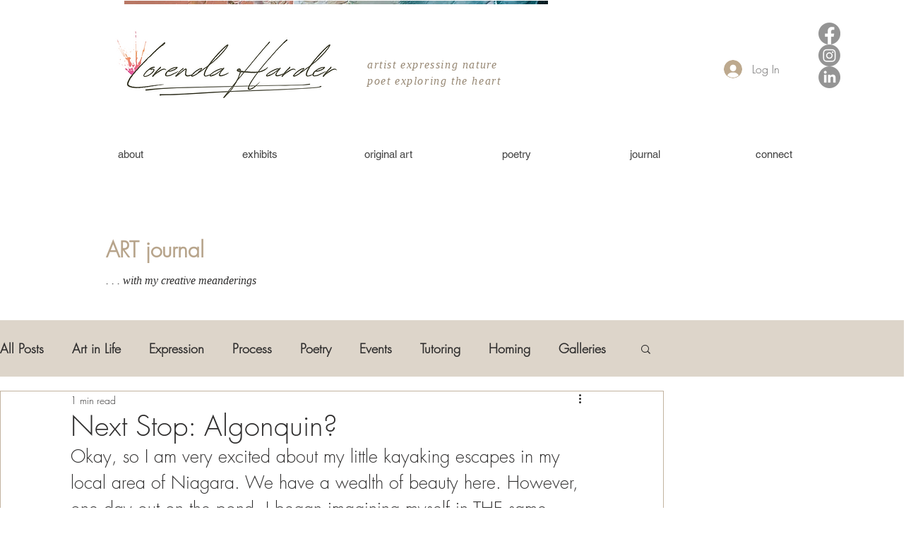

--- FILE ---
content_type: text/css; charset=utf-8
request_url: https://www.lorendaharder.com/_serverless/pro-gallery-css-v4-server/layoutCss?ver=2&id=97isf-not-scoped&items=3468_3024_3024%7C3483_2448_2448%7C3349_1600_1200%7C3521_1600_1200%7C3466_1600_1200%7C3480_1600_1200%7C3624_1600_1200&container=1513_740_492_720&options=gallerySizeType:px%7CenableInfiniteScroll:true%7CtitlePlacement:SHOW_ON_HOVER%7CimageMargin:20%7CgalleryLayout:0%7CisVertical:true%7CgallerySizePx:300%7CcubeType:fill%7CgalleryThumbnailsAlignment:none
body_size: -120
content:
#pro-gallery-97isf-not-scoped [data-hook="item-container"][data-idx="0"].gallery-item-container{opacity: 1 !important;display: block !important;transition: opacity .2s ease !important;top: 0px !important;left: 0px !important;right: auto !important;height: 360px !important;width: 360px !important;} #pro-gallery-97isf-not-scoped [data-hook="item-container"][data-idx="0"] .gallery-item-common-info-outer{height: 100% !important;} #pro-gallery-97isf-not-scoped [data-hook="item-container"][data-idx="0"] .gallery-item-common-info{height: 100% !important;width: 100% !important;} #pro-gallery-97isf-not-scoped [data-hook="item-container"][data-idx="0"] .gallery-item-wrapper{width: 360px !important;height: 360px !important;margin: 0 !important;} #pro-gallery-97isf-not-scoped [data-hook="item-container"][data-idx="0"] .gallery-item-content{width: 360px !important;height: 360px !important;margin: 0px 0px !important;opacity: 1 !important;} #pro-gallery-97isf-not-scoped [data-hook="item-container"][data-idx="0"] .gallery-item-hover{width: 360px !important;height: 360px !important;opacity: 1 !important;} #pro-gallery-97isf-not-scoped [data-hook="item-container"][data-idx="0"] .item-hover-flex-container{width: 360px !important;height: 360px !important;margin: 0px 0px !important;opacity: 1 !important;} #pro-gallery-97isf-not-scoped [data-hook="item-container"][data-idx="0"] .gallery-item-wrapper img{width: 100% !important;height: 100% !important;opacity: 1 !important;} #pro-gallery-97isf-not-scoped [data-hook="item-container"][data-idx="1"].gallery-item-container{opacity: 1 !important;display: block !important;transition: opacity .2s ease !important;top: 0px !important;left: 380px !important;right: auto !important;height: 146px !important;width: 146px !important;} #pro-gallery-97isf-not-scoped [data-hook="item-container"][data-idx="1"] .gallery-item-common-info-outer{height: 100% !important;} #pro-gallery-97isf-not-scoped [data-hook="item-container"][data-idx="1"] .gallery-item-common-info{height: 100% !important;width: 100% !important;} #pro-gallery-97isf-not-scoped [data-hook="item-container"][data-idx="1"] .gallery-item-wrapper{width: 146px !important;height: 146px !important;margin: 0 !important;} #pro-gallery-97isf-not-scoped [data-hook="item-container"][data-idx="1"] .gallery-item-content{width: 146px !important;height: 146px !important;margin: 0px 0px !important;opacity: 1 !important;} #pro-gallery-97isf-not-scoped [data-hook="item-container"][data-idx="1"] .gallery-item-hover{width: 146px !important;height: 146px !important;opacity: 1 !important;} #pro-gallery-97isf-not-scoped [data-hook="item-container"][data-idx="1"] .item-hover-flex-container{width: 146px !important;height: 146px !important;margin: 0px 0px !important;opacity: 1 !important;} #pro-gallery-97isf-not-scoped [data-hook="item-container"][data-idx="1"] .gallery-item-wrapper img{width: 100% !important;height: 100% !important;opacity: 1 !important;} #pro-gallery-97isf-not-scoped [data-hook="item-container"][data-idx="2"].gallery-item-container{opacity: 1 !important;display: block !important;transition: opacity .2s ease !important;top: 0px !important;left: 546px !important;right: auto !important;height: 146px !important;width: 194px !important;} #pro-gallery-97isf-not-scoped [data-hook="item-container"][data-idx="2"] .gallery-item-common-info-outer{height: 100% !important;} #pro-gallery-97isf-not-scoped [data-hook="item-container"][data-idx="2"] .gallery-item-common-info{height: 100% !important;width: 100% !important;} #pro-gallery-97isf-not-scoped [data-hook="item-container"][data-idx="2"] .gallery-item-wrapper{width: 194px !important;height: 146px !important;margin: 0 !important;} #pro-gallery-97isf-not-scoped [data-hook="item-container"][data-idx="2"] .gallery-item-content{width: 194px !important;height: 146px !important;margin: 0px 0px !important;opacity: 1 !important;} #pro-gallery-97isf-not-scoped [data-hook="item-container"][data-idx="2"] .gallery-item-hover{width: 194px !important;height: 146px !important;opacity: 1 !important;} #pro-gallery-97isf-not-scoped [data-hook="item-container"][data-idx="2"] .item-hover-flex-container{width: 194px !important;height: 146px !important;margin: 0px 0px !important;opacity: 1 !important;} #pro-gallery-97isf-not-scoped [data-hook="item-container"][data-idx="2"] .gallery-item-wrapper img{width: 100% !important;height: 100% !important;opacity: 1 !important;} #pro-gallery-97isf-not-scoped [data-hook="item-container"][data-idx="3"]{display: none !important;} #pro-gallery-97isf-not-scoped [data-hook="item-container"][data-idx="4"]{display: none !important;} #pro-gallery-97isf-not-scoped [data-hook="item-container"][data-idx="5"]{display: none !important;} #pro-gallery-97isf-not-scoped [data-hook="item-container"][data-idx="6"]{display: none !important;} #pro-gallery-97isf-not-scoped .pro-gallery-prerender{height:650px !important;}#pro-gallery-97isf-not-scoped {height:650px !important; width:740px !important;}#pro-gallery-97isf-not-scoped .pro-gallery-margin-container {height:650px !important;}#pro-gallery-97isf-not-scoped .pro-gallery {height:650px !important; width:740px !important;}#pro-gallery-97isf-not-scoped .pro-gallery-parent-container {height:650px !important; width:760px !important;}